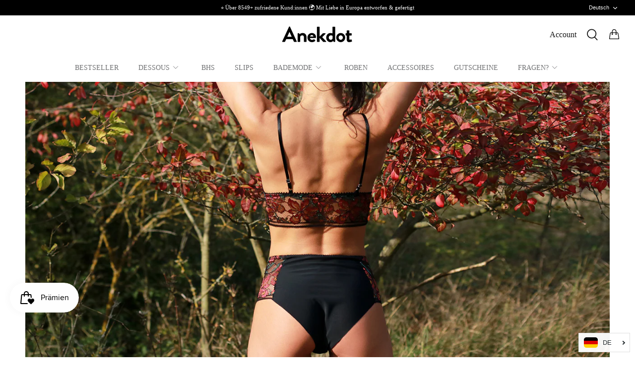

--- FILE ---
content_type: text/javascript
request_url: https://anekdotboutique.com/cdn/shop/t/27/assets/custom.js?v=34515936583580145431734345184
body_size: -177
content:
window.addEventListener("DOMContentLoaded",function(){$(window).scroll(function(){var scroll=$(window).scrollTop();scroll>=50?$("body").addClass("bodyScrolled"):$("body").removeClass("bodyScrolled")}),$(".logo-list-slider").length>0&&$(".logo-list-slider").slick({dots:!1,arrows:!0,infinite:!0,speed:500,slidesToShow:3,slidesToScroll:1,autoplay:!1,autoplaySpeed:7e3,prevArrow:'<button type="button" data-role="none" class="slick-prev slick-arrow" aria-label="Previous" role="button" style=""><svg xmlns="http://www.w3.org/2000/svg" width="24" height="24" viewBox="0 0 24 24" fill="none" stroke="currentColor" stroke-width="2" stroke-linecap="round" stroke-linejoin="round" class="feather feather-chevron-left"><title>Left</title><polyline points="15 18 9 12 15 6"></polyline></svg></button>',nextArrow:'<button type="button" data-role="none" class="slick-next slick-arrow" aria-label="Next" role="button" style=""><svg xmlns="http://www.w3.org/2000/svg" width="24" height="24" viewBox="0 0 24 24" fill="none" stroke="currentColor" stroke-width="2" stroke-linecap="round" stroke-linejoin="round" class="feather feather-chevron-right"><title>Right</title><polyline points="9 18 15 12 9 6"></polyline></svg></button>',responsive:[{breakpoint:1024,settings:{slidesToShow:3,slidesToScroll:1,infinite:!0,dots:!0}},{breakpoint:600,settings:{slidesToShow:2,slidesToScroll:1}},{breakpoint:480,settings:{slidesToShow:1,slidesToScroll:1}}]})});
//# sourceMappingURL=/cdn/shop/t/27/assets/custom.js.map?v=34515936583580145431734345184
